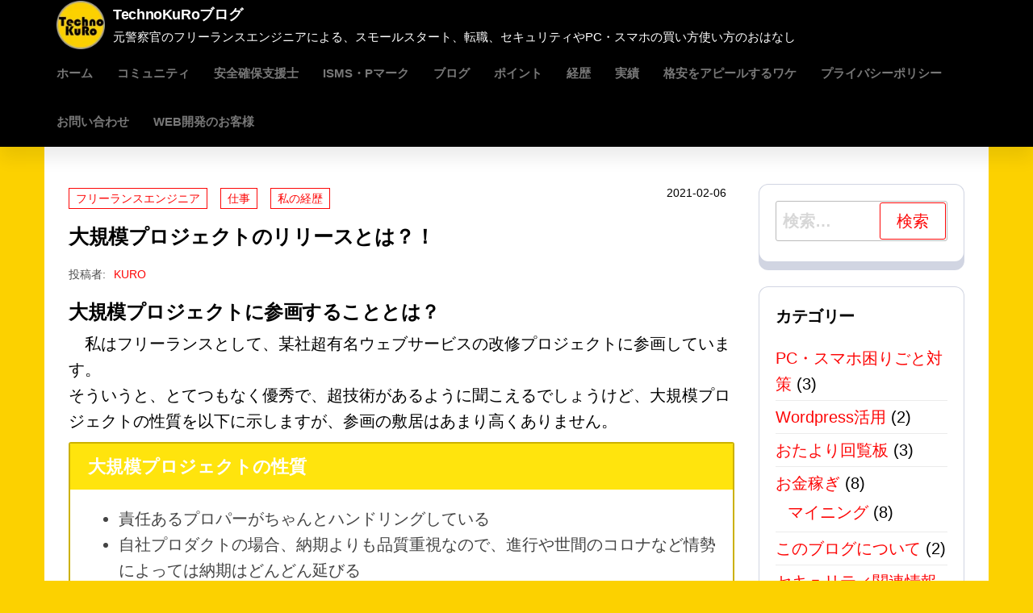

--- FILE ---
content_type: text/html; charset=UTF-8
request_url: https://blog.techno-kuro.com/post/233
body_size: 14049
content:
<!DOCTYPE html>
<html lang="ja">
<head>
<!-- wexal_pst_init.js does not exist -->
<!-- engagement_delay.js does not exist -->
<!-- proxy.php does not exists -->
<link rel="dns-prefetch" href="//pagead2.googlesyndication.com/">
<link rel="preconnect" href="//pagead2.googlesyndication.com/">
<link rel="dns-prefetch" href="//secure.gravatar.com/">
<link rel="dns-prefetch" href="//www.googletagmanager.com/">
<script data-ad-client="ca-pub-2548494041306616" async src="https://pagead2.googlesyndication.com/pagead/js/adsbygoogle.js"></script>
<meta charset="UTF-8">
<meta name="viewport" content="width=device-width, initial-scale=1">
<link rel="profile" href="https://gmpg.org/xfn/11">
<title>大規模プロジェクトのリリースとは？！ &#8211; TechnoKuRoブログ</title>
<meta name='robots' content='max-image-preview:large'/>
<style>img:is([sizes="auto" i], [sizes^="auto," i]) { contain-intrinsic-size: 3000px 1500px }</style>
<link rel='dns-prefetch' href='//www.googletagmanager.com'/>
<link rel='dns-prefetch' href='//pagead2.googlesyndication.com'/>
<link rel="alternate" type="application/rss+xml" title="TechnoKuRoブログ &raquo; 大規模プロジェクトのリリースとは？！ のコメントのフィード" href="https://blog.techno-kuro.com/post/233/feed"/>
<script type="text/javascript">
/* <![CDATA[ */
window._wpemojiSettings = {"baseUrl":"https:\/\/s.w.org\/images\/core\/emoji\/16.0.1\/72x72\/","ext":".png","svgUrl":"https:\/\/s.w.org\/images\/core\/emoji\/16.0.1\/svg\/","svgExt":".svg","source":{"concatemoji":"https:\/\/blog.techno-kuro.com\/wp-includes\/js\/wp-emoji-release.min.js?ver=e79f1eaf4a5556fde31eb1a1576910e8"}};
/*! This file is auto-generated */
!function(s,n){var o,i,e;function c(e){try{var t={supportTests:e,timestamp:(new Date).valueOf()};sessionStorage.setItem(o,JSON.stringify(t))}catch(e){}}function p(e,t,n){e.clearRect(0,0,e.canvas.width,e.canvas.height),e.fillText(t,0,0);var t=new Uint32Array(e.getImageData(0,0,e.canvas.width,e.canvas.height).data),a=(e.clearRect(0,0,e.canvas.width,e.canvas.height),e.fillText(n,0,0),new Uint32Array(e.getImageData(0,0,e.canvas.width,e.canvas.height).data));return t.every(function(e,t){return e===a[t]})}function u(e,t){e.clearRect(0,0,e.canvas.width,e.canvas.height),e.fillText(t,0,0);for(var n=e.getImageData(16,16,1,1),a=0;a<n.data.length;a++)if(0!==n.data[a])return!1;return!0}function f(e,t,n,a){switch(t){case"flag":return n(e,"\ud83c\udff3\ufe0f\u200d\u26a7\ufe0f","\ud83c\udff3\ufe0f\u200b\u26a7\ufe0f")?!1:!n(e,"\ud83c\udde8\ud83c\uddf6","\ud83c\udde8\u200b\ud83c\uddf6")&&!n(e,"\ud83c\udff4\udb40\udc67\udb40\udc62\udb40\udc65\udb40\udc6e\udb40\udc67\udb40\udc7f","\ud83c\udff4\u200b\udb40\udc67\u200b\udb40\udc62\u200b\udb40\udc65\u200b\udb40\udc6e\u200b\udb40\udc67\u200b\udb40\udc7f");case"emoji":return!a(e,"\ud83e\udedf")}return!1}function g(e,t,n,a){var r="undefined"!=typeof WorkerGlobalScope&&self instanceof WorkerGlobalScope?new OffscreenCanvas(300,150):s.createElement("canvas"),o=r.getContext("2d",{willReadFrequently:!0}),i=(o.textBaseline="top",o.font="600 32px Arial",{});return e.forEach(function(e){i[e]=t(o,e,n,a)}),i}function t(e){var t=s.createElement("script");t.src=e,t.defer=!0,s.head.appendChild(t)}"undefined"!=typeof Promise&&(o="wpEmojiSettingsSupports",i=["flag","emoji"],n.supports={everything:!0,everythingExceptFlag:!0},e=new Promise(function(e){s.addEventListener("DOMContentLoaded",e,{once:!0})}),new Promise(function(t){var n=function(){try{var e=JSON.parse(sessionStorage.getItem(o));if("object"==typeof e&&"number"==typeof e.timestamp&&(new Date).valueOf()<e.timestamp+604800&&"object"==typeof e.supportTests)return e.supportTests}catch(e){}return null}();if(!n){if("undefined"!=typeof Worker&&"undefined"!=typeof OffscreenCanvas&&"undefined"!=typeof URL&&URL.createObjectURL&&"undefined"!=typeof Blob)try{var e="postMessage("+g.toString()+"("+[JSON.stringify(i),f.toString(),p.toString(),u.toString()].join(",")+"));",a=new Blob([e],{type:"text/javascript"}),r=new Worker(URL.createObjectURL(a),{name:"wpTestEmojiSupports"});return void(r.onmessage=function(e){c(n=e.data),r.terminate(),t(n)})}catch(e){}c(n=g(i,f,p,u))}t(n)}).then(function(e){for(var t in e)n.supports[t]=e[t],n.supports.everything=n.supports.everything&&n.supports[t],"flag"!==t&&(n.supports.everythingExceptFlag=n.supports.everythingExceptFlag&&n.supports[t]);n.supports.everythingExceptFlag=n.supports.everythingExceptFlag&&!n.supports.flag,n.DOMReady=!1,n.readyCallback=function(){n.DOMReady=!0}}).then(function(){return e}).then(function(){var e;n.supports.everything||(n.readyCallback(),(e=n.source||{}).concatemoji?t(e.concatemoji):e.wpemoji&&e.twemoji&&(t(e.twemoji),t(e.wpemoji)))}))}((window,document),window._wpemojiSettings);
/* ]]> */
</script>
<link rel='stylesheet' id='wp-block-library-css' href='https://blog.techno-kuro.com/wp-includes/css/dist/block-library/style.min.css?ver=e79f1eaf4a5556fde31eb1a1576910e8' type='text/css' media='all'/>
<style id='classic-theme-styles-inline-css' type='text/css'>
/*! This file is auto-generated */
.wp-block-button__link{color:#fff;background-color:#32373c;border-radius:9999px;box-shadow:none;text-decoration:none;padding:calc(.667em + 2px) calc(1.333em + 2px);font-size:1.125em}.wp-block-file__button{background:#32373c;color:#fff;text-decoration:none}
</style>
<style id='gianism-login-style-inline-css' type='text/css'>


</style>
<link rel='stylesheet' id='ligature-symbols-css' href='https://blog.techno-kuro.com/wp-content/plugins/gianism/assets/css/lsf.css?ver=53e693af21e428b1c1a2e921b07b3a1b' type='text/css' media='screen'/>
<link rel='stylesheet' id='gianism-css' href='https://blog.techno-kuro.com/wp-content/plugins/gianism/assets/css/gianism-style.css?ver=c2a7210924b7ce94e6558624ef5207a6' type='text/css' media='screen'/>
<style id='global-styles-inline-css' type='text/css'>
:root{--wp--preset--aspect-ratio--square: 1;--wp--preset--aspect-ratio--4-3: 4/3;--wp--preset--aspect-ratio--3-4: 3/4;--wp--preset--aspect-ratio--3-2: 3/2;--wp--preset--aspect-ratio--2-3: 2/3;--wp--preset--aspect-ratio--16-9: 16/9;--wp--preset--aspect-ratio--9-16: 9/16;--wp--preset--color--black: #000000;--wp--preset--color--cyan-bluish-gray: #abb8c3;--wp--preset--color--white: #ffffff;--wp--preset--color--pale-pink: #f78da7;--wp--preset--color--vivid-red: #cf2e2e;--wp--preset--color--luminous-vivid-orange: #ff6900;--wp--preset--color--luminous-vivid-amber: #fcb900;--wp--preset--color--light-green-cyan: #7bdcb5;--wp--preset--color--vivid-green-cyan: #00d084;--wp--preset--color--pale-cyan-blue: #8ed1fc;--wp--preset--color--vivid-cyan-blue: #0693e3;--wp--preset--color--vivid-purple: #9b51e0;--wp--preset--gradient--vivid-cyan-blue-to-vivid-purple: linear-gradient(135deg,rgba(6,147,227,1) 0%,rgb(155,81,224) 100%);--wp--preset--gradient--light-green-cyan-to-vivid-green-cyan: linear-gradient(135deg,rgb(122,220,180) 0%,rgb(0,208,130) 100%);--wp--preset--gradient--luminous-vivid-amber-to-luminous-vivid-orange: linear-gradient(135deg,rgba(252,185,0,1) 0%,rgba(255,105,0,1) 100%);--wp--preset--gradient--luminous-vivid-orange-to-vivid-red: linear-gradient(135deg,rgba(255,105,0,1) 0%,rgb(207,46,46) 100%);--wp--preset--gradient--very-light-gray-to-cyan-bluish-gray: linear-gradient(135deg,rgb(238,238,238) 0%,rgb(169,184,195) 100%);--wp--preset--gradient--cool-to-warm-spectrum: linear-gradient(135deg,rgb(74,234,220) 0%,rgb(151,120,209) 20%,rgb(207,42,186) 40%,rgb(238,44,130) 60%,rgb(251,105,98) 80%,rgb(254,248,76) 100%);--wp--preset--gradient--blush-light-purple: linear-gradient(135deg,rgb(255,206,236) 0%,rgb(152,150,240) 100%);--wp--preset--gradient--blush-bordeaux: linear-gradient(135deg,rgb(254,205,165) 0%,rgb(254,45,45) 50%,rgb(107,0,62) 100%);--wp--preset--gradient--luminous-dusk: linear-gradient(135deg,rgb(255,203,112) 0%,rgb(199,81,192) 50%,rgb(65,88,208) 100%);--wp--preset--gradient--pale-ocean: linear-gradient(135deg,rgb(255,245,203) 0%,rgb(182,227,212) 50%,rgb(51,167,181) 100%);--wp--preset--gradient--electric-grass: linear-gradient(135deg,rgb(202,248,128) 0%,rgb(113,206,126) 100%);--wp--preset--gradient--midnight: linear-gradient(135deg,rgb(2,3,129) 0%,rgb(40,116,252) 100%);--wp--preset--font-size--small: 13px;--wp--preset--font-size--medium: 20px;--wp--preset--font-size--large: 36px;--wp--preset--font-size--x-large: 42px;--wp--preset--spacing--20: 0.44rem;--wp--preset--spacing--30: 0.67rem;--wp--preset--spacing--40: 1rem;--wp--preset--spacing--50: 1.5rem;--wp--preset--spacing--60: 2.25rem;--wp--preset--spacing--70: 3.38rem;--wp--preset--spacing--80: 5.06rem;--wp--preset--shadow--natural: 6px 6px 9px rgba(0, 0, 0, 0.2);--wp--preset--shadow--deep: 12px 12px 50px rgba(0, 0, 0, 0.4);--wp--preset--shadow--sharp: 6px 6px 0px rgba(0, 0, 0, 0.2);--wp--preset--shadow--outlined: 6px 6px 0px -3px rgba(255, 255, 255, 1), 6px 6px rgba(0, 0, 0, 1);--wp--preset--shadow--crisp: 6px 6px 0px rgba(0, 0, 0, 1);}:where(.is-layout-flex){gap: 0.5em;}:where(.is-layout-grid){gap: 0.5em;}body .is-layout-flex{display: flex;}.is-layout-flex{flex-wrap: wrap;align-items: center;}.is-layout-flex > :is(*, div){margin: 0;}body .is-layout-grid{display: grid;}.is-layout-grid > :is(*, div){margin: 0;}:where(.wp-block-columns.is-layout-flex){gap: 2em;}:where(.wp-block-columns.is-layout-grid){gap: 2em;}:where(.wp-block-post-template.is-layout-flex){gap: 1.25em;}:where(.wp-block-post-template.is-layout-grid){gap: 1.25em;}.has-black-color{color: var(--wp--preset--color--black) !important;}.has-cyan-bluish-gray-color{color: var(--wp--preset--color--cyan-bluish-gray) !important;}.has-white-color{color: var(--wp--preset--color--white) !important;}.has-pale-pink-color{color: var(--wp--preset--color--pale-pink) !important;}.has-vivid-red-color{color: var(--wp--preset--color--vivid-red) !important;}.has-luminous-vivid-orange-color{color: var(--wp--preset--color--luminous-vivid-orange) !important;}.has-luminous-vivid-amber-color{color: var(--wp--preset--color--luminous-vivid-amber) !important;}.has-light-green-cyan-color{color: var(--wp--preset--color--light-green-cyan) !important;}.has-vivid-green-cyan-color{color: var(--wp--preset--color--vivid-green-cyan) !important;}.has-pale-cyan-blue-color{color: var(--wp--preset--color--pale-cyan-blue) !important;}.has-vivid-cyan-blue-color{color: var(--wp--preset--color--vivid-cyan-blue) !important;}.has-vivid-purple-color{color: var(--wp--preset--color--vivid-purple) !important;}.has-black-background-color{background-color: var(--wp--preset--color--black) !important;}.has-cyan-bluish-gray-background-color{background-color: var(--wp--preset--color--cyan-bluish-gray) !important;}.has-white-background-color{background-color: var(--wp--preset--color--white) !important;}.has-pale-pink-background-color{background-color: var(--wp--preset--color--pale-pink) !important;}.has-vivid-red-background-color{background-color: var(--wp--preset--color--vivid-red) !important;}.has-luminous-vivid-orange-background-color{background-color: var(--wp--preset--color--luminous-vivid-orange) !important;}.has-luminous-vivid-amber-background-color{background-color: var(--wp--preset--color--luminous-vivid-amber) !important;}.has-light-green-cyan-background-color{background-color: var(--wp--preset--color--light-green-cyan) !important;}.has-vivid-green-cyan-background-color{background-color: var(--wp--preset--color--vivid-green-cyan) !important;}.has-pale-cyan-blue-background-color{background-color: var(--wp--preset--color--pale-cyan-blue) !important;}.has-vivid-cyan-blue-background-color{background-color: var(--wp--preset--color--vivid-cyan-blue) !important;}.has-vivid-purple-background-color{background-color: var(--wp--preset--color--vivid-purple) !important;}.has-black-border-color{border-color: var(--wp--preset--color--black) !important;}.has-cyan-bluish-gray-border-color{border-color: var(--wp--preset--color--cyan-bluish-gray) !important;}.has-white-border-color{border-color: var(--wp--preset--color--white) !important;}.has-pale-pink-border-color{border-color: var(--wp--preset--color--pale-pink) !important;}.has-vivid-red-border-color{border-color: var(--wp--preset--color--vivid-red) !important;}.has-luminous-vivid-orange-border-color{border-color: var(--wp--preset--color--luminous-vivid-orange) !important;}.has-luminous-vivid-amber-border-color{border-color: var(--wp--preset--color--luminous-vivid-amber) !important;}.has-light-green-cyan-border-color{border-color: var(--wp--preset--color--light-green-cyan) !important;}.has-vivid-green-cyan-border-color{border-color: var(--wp--preset--color--vivid-green-cyan) !important;}.has-pale-cyan-blue-border-color{border-color: var(--wp--preset--color--pale-cyan-blue) !important;}.has-vivid-cyan-blue-border-color{border-color: var(--wp--preset--color--vivid-cyan-blue) !important;}.has-vivid-purple-border-color{border-color: var(--wp--preset--color--vivid-purple) !important;}.has-vivid-cyan-blue-to-vivid-purple-gradient-background{background: var(--wp--preset--gradient--vivid-cyan-blue-to-vivid-purple) !important;}.has-light-green-cyan-to-vivid-green-cyan-gradient-background{background: var(--wp--preset--gradient--light-green-cyan-to-vivid-green-cyan) !important;}.has-luminous-vivid-amber-to-luminous-vivid-orange-gradient-background{background: var(--wp--preset--gradient--luminous-vivid-amber-to-luminous-vivid-orange) !important;}.has-luminous-vivid-orange-to-vivid-red-gradient-background{background: var(--wp--preset--gradient--luminous-vivid-orange-to-vivid-red) !important;}.has-very-light-gray-to-cyan-bluish-gray-gradient-background{background: var(--wp--preset--gradient--very-light-gray-to-cyan-bluish-gray) !important;}.has-cool-to-warm-spectrum-gradient-background{background: var(--wp--preset--gradient--cool-to-warm-spectrum) !important;}.has-blush-light-purple-gradient-background{background: var(--wp--preset--gradient--blush-light-purple) !important;}.has-blush-bordeaux-gradient-background{background: var(--wp--preset--gradient--blush-bordeaux) !important;}.has-luminous-dusk-gradient-background{background: var(--wp--preset--gradient--luminous-dusk) !important;}.has-pale-ocean-gradient-background{background: var(--wp--preset--gradient--pale-ocean) !important;}.has-electric-grass-gradient-background{background: var(--wp--preset--gradient--electric-grass) !important;}.has-midnight-gradient-background{background: var(--wp--preset--gradient--midnight) !important;}.has-small-font-size{font-size: var(--wp--preset--font-size--small) !important;}.has-medium-font-size{font-size: var(--wp--preset--font-size--medium) !important;}.has-large-font-size{font-size: var(--wp--preset--font-size--large) !important;}.has-x-large-font-size{font-size: var(--wp--preset--font-size--x-large) !important;}
:where(.wp-block-post-template.is-layout-flex){gap: 1.25em;}:where(.wp-block-post-template.is-layout-grid){gap: 1.25em;}
:where(.wp-block-columns.is-layout-flex){gap: 2em;}:where(.wp-block-columns.is-layout-grid){gap: 2em;}
:root :where(.wp-block-pullquote){font-size: 1.5em;line-height: 1.6;}
</style>
<link rel='stylesheet' id='toc-screen-css' href='https://blog.techno-kuro.com/wp-content/plugins/table-of-contents-plus/screen.min.css?ver=2411.1' type='text/css' media='all'/>
<link rel='stylesheet' id='cmplz-general-css' href='https://blog.techno-kuro.com/wp-content/plugins/complianz-gdpr/assets/css/cookieblocker.min.css?ver=1748282174' type='text/css' media='all'/>
<link rel='stylesheet' id='bootstrap-css' href='https://blog.techno-kuro.com/wp-content/themes/popularis/assets/css/bootstrap.css?ver=3.3.7' type='text/css' media='all'/>
<link rel='stylesheet' id='popularis-stylesheet-css' href='https://blog.techno-kuro.com/wp-content/themes/popularis/style.css?ver=e79f1eaf4a5556fde31eb1a1576910e8' type='text/css' media='all'/>
<link rel='stylesheet' id='popularis-press-css' href='https://blog.techno-kuro.com/wp-content/themes/popularis-press/style.css?ver=1.0.3' type='text/css' media='all'/>
<link rel='stylesheet' id='mmenu-light-css' href='https://blog.techno-kuro.com/wp-content/themes/popularis/assets/css/mmenu-light.css?ver=1.1' type='text/css' media='all'/>
<link rel='stylesheet' id='font-awesome-css' href='https://blog.techno-kuro.com/wp-content/themes/popularis/assets/css/font-awesome.min.css?ver=4.7.0' type='text/css' media='all'/>
<link rel='stylesheet' id='fancybox-css' href='https://blog.techno-kuro.com/wp-content/plugins/easy-fancybox/fancybox/1.5.4/jquery.fancybox.min.css?ver=e79f1eaf4a5556fde31eb1a1576910e8' type='text/css' media='screen'/>
<script type="text/javascript" src="https://blog.techno-kuro.com/wp-includes/js/jquery/jquery.min.js?ver=3.7.1" id="jquery-core-js"></script>
<script type="text/javascript" src="https://blog.techno-kuro.com/wp-includes/js/jquery/jquery-migrate.min.js?ver=3.4.1" id="jquery-migrate-js"></script>
<!-- Site Kit によって追加された Google タグ（gtag.js）スニペット -->
<!-- Google アナリティクス スニペット (Site Kit が追加) -->
<script type="text/javascript" src="https://www.googletagmanager.com/gtag/js?id=GT-WRFMSLJ" id="google_gtagjs-js" async></script>
<script type="text/javascript" id="google_gtagjs-js-after">
/* <![CDATA[ */
window.dataLayer = window.dataLayer || [];function gtag(){dataLayer.push(arguments);}
gtag("set","linker",{"domains":["blog.techno-kuro.com"]});
gtag("js", new Date());
gtag("set", "developer_id.dZTNiMT", true);
gtag("config", "GT-WRFMSLJ");
/* ]]> */
</script>
<link rel="alternate" title="JSON" type="application/json" href="https://blog.techno-kuro.com/wp-json/wp/v2/posts/233"/>
<link rel="canonical" href="https://blog.techno-kuro.com/post/233"/>
<meta name="cdp-version" content="1.5.0"/><meta name="generator" content="Site Kit by Google 1.170.0"/><link rel="pingback" href="https://blog.techno-kuro.com/xmlrpc.php">
<!-- Site Kit が追加した Google AdSense メタタグ -->
<meta name="google-adsense-platform-account" content="ca-host-pub-2644536267352236">
<meta name="google-adsense-platform-domain" content="sitekit.withgoogle.com">
<!-- Site Kit が追加した End Google AdSense メタタグ -->
<style type="text/css">.recentcomments a{display:inline !important;padding:0 !important;margin:0 !important;}</style><style type="text/css" id="custom-background-css">
body.custom-background { background-color: #fcd100; }
</style>
<!-- Google AdSense スニペット (Site Kit が追加) -->
<script type="text/javascript" async="async" src="https://pagead2.googlesyndication.com/pagead/js/adsbygoogle.js?client=ca-pub-2548494041306616&amp;host=ca-host-pub-2644536267352236" crossorigin="anonymous"></script>
<!-- (ここまで) Google AdSense スニペット (Site Kit が追加) -->
<link rel="icon" href="https://blog.techno-kuro.com/wp-content/uploads/2020/11/KuRoLogoCircle2-150x150.png" sizes="32x32"/>
<link rel="icon" href="https://blog.techno-kuro.com/wp-content/uploads/2020/11/KuRoLogoCircle2-e1605832123528.png" sizes="192x192"/>
<link rel="apple-touch-icon" href="https://blog.techno-kuro.com/wp-content/uploads/2020/11/KuRoLogoCircle2-e1605832123528.png"/>
<meta name="msapplication-TileImage" content="https://blog.techno-kuro.com/wp-content/uploads/2020/11/KuRoLogoCircle2-e1605832123528.png"/>
<style type="text/css" id="wp-custom-css">
			

.widget {
	background-color:white;
}

.post-item{
	background-color: white;
}

nav#site-navigation  {
	background-color: black;
}

.site-branding-text{
	color: white;
}

.site-branding-text .site-title a{
	color: white;
}

.widget_calendar {
	font-size: 17px;
	text-align: center;
}

body {
	color: black;
}

.wp-post-image {
	object-fit: contain;
	height:180px
}

h2 {
	background-color: yellow;
	border-bottom-color: blue;
	border-bottom-width: 4px;
	border-bottom-style: solid;
}

blockquote {
    position: relative;
    padding: 15px 10px 5px;
    box-sizing: border-box;
    font-style: italic;
    background: #FFFFCC;
}

blockquote:before{
    display: inline-block;
    position: absolute;
    top: -8px;
    left: 9px;
    width: 40px;
    height: 30px;
    text-align: center;
    content: "\f10d";
    font-family: FontAwesome;
    color: #FFF;
    font-size: 18px;
    line-height: 30px;
    background: #6fcdd9;
    font-weight: 900;
}

blockquote:after{
    position: absolute;
    content: '';
    top: -8px;
    left: 49px;
    border: none;
    border-bottom: solid 8px #6cacb5;
    border-right: solid 9px transparent;
}

blockquote p {
    position: relative;
    padding: 0;
    margin: 10px 0;
    z-index: 3;
    line-height: 1.7;
}

blockquote cite {
    display: block;
    text-align: right;
    color: #888888;
    font-size: 0.9em;
}		</style>
</head>
<body data-rsssl=1 id="blog" class="wp-singular post-template-default single single-post postid-233 single-format-standard custom-background wp-custom-logo wp-theme-popularis wp-child-theme-popularis-press">
<a class="skip-link screen-reader-text" href="#site-content">コンテンツへスキップ</a> <div class="page-wrap">
<div class="main-menu">
<nav id="site-navigation" class="navbar navbar-default">
<div class="container">
<div class="navbar-header">
<div class="site-heading navbar-brand">
<div class="site-branding-logo">
<a href="https://blog.techno-kuro.com/" class="custom-logo-link" rel="home"><img width="75" height="75" src="https://blog.techno-kuro.com/wp-content/uploads/2020/11/KuRoLogoCircle2-e1605832123528.png" class="custom-logo" alt="TechnoKuRoブログ" decoding="async"/></a> </div>
<div class="site-branding-text">
<p class="site-title"><a href="https://blog.techno-kuro.com/" rel="home">TechnoKuRoブログ</a></p>
<p class="site-description">元警察官のフリーランスエンジニアによる、スモールスタート、転職、セキュリティやPC・スマホの買い方使い方のおはなし</p>
</div><!-- .site-branding-text -->
</div>
<a href="#my-menu" id="main-menu-panel" class="open-panel visible-xs" data-panel="main-menu-panel">
<i class="fa fa-bars" aria-hidden="true"></i>
</a>
</div>
<nav id="my-menu" class="menu-container"><ul id="menu-%e3%83%a1%e3%83%8b%e3%83%a5%e3%83%bc" class="nav navbar-nav navbar-right"><li itemscope="itemscope" itemtype="https://www.schema.org/SiteNavigationElement" id="menu-item-165" class="menu-item menu-item-type-custom menu-item-object-custom menu-item-165 nav-item"><a title="ホーム" href="https://techno-kuro.com/" class="nav-link">ホーム</a></li>
<li itemscope="itemscope" itemtype="https://www.schema.org/SiteNavigationElement" id="menu-item-1467" class="menu-item menu-item-type-custom menu-item-object-custom menu-item-1467 nav-item"><a title="コミュニティ" href="https://techno-kuro.com/line_op_fe.html" class="nav-link">コミュニティ</a></li>
<li itemscope="itemscope" itemtype="https://www.schema.org/SiteNavigationElement" id="menu-item-1468" class="menu-item menu-item-type-custom menu-item-object-custom menu-item-1468 nav-item"><a title="安全確保支援士" href="https://techno-kuro.com/riss.html" class="nav-link">安全確保支援士</a></li>
<li itemscope="itemscope" itemtype="https://www.schema.org/SiteNavigationElement" id="menu-item-1469" class="menu-item menu-item-type-custom menu-item-object-custom menu-item-1469 nav-item"><a title="ISMS・Pマーク" href="https://techno-kuro.com/ismspms.html" class="nav-link">ISMS・Pマーク</a></li>
<li itemscope="itemscope" itemtype="https://www.schema.org/SiteNavigationElement" id="menu-item-164" class="menu-item menu-item-type-custom menu-item-object-custom menu-item-home menu-item-164 nav-item"><a title="ブログ" href="https://blog.techno-kuro.com" class="nav-link">ブログ</a></li>
<li itemscope="itemscope" itemtype="https://www.schema.org/SiteNavigationElement" id="menu-item-166" class="menu-item menu-item-type-custom menu-item-object-custom menu-item-166 nav-item"><a title="ポイント" href="https://techno-kuro.com/point.html" class="nav-link">ポイント</a></li>
<li itemscope="itemscope" itemtype="https://www.schema.org/SiteNavigationElement" id="menu-item-167" class="menu-item menu-item-type-custom menu-item-object-custom menu-item-167 nav-item"><a title="経歴" href="https://techno-kuro.com/career.html" class="nav-link">経歴</a></li>
<li itemscope="itemscope" itemtype="https://www.schema.org/SiteNavigationElement" id="menu-item-168" class="menu-item menu-item-type-custom menu-item-object-custom menu-item-168 nav-item"><a title="実績" href="https://techno-kuro.com/achievement.html" class="nav-link">実績</a></li>
<li itemscope="itemscope" itemtype="https://www.schema.org/SiteNavigationElement" id="menu-item-169" class="menu-item menu-item-type-custom menu-item-object-custom menu-item-169 nav-item"><a title="格安をアピールするワケ" href="https://techno-kuro.com/reason.html" class="nav-link">格安をアピールするワケ</a></li>
<li itemscope="itemscope" itemtype="https://www.schema.org/SiteNavigationElement" id="menu-item-61" class="menu-item menu-item-type-post_type menu-item-object-page menu-item-privacy-policy menu-item-61 nav-item"><a title="プライバシーポリシー" href="https://blog.techno-kuro.com/privacy-policy" class="nav-link">プライバシーポリシー</a></li>
<li itemscope="itemscope" itemtype="https://www.schema.org/SiteNavigationElement" id="menu-item-211" class="menu-item menu-item-type-post_type menu-item-object-page menu-item-211 nav-item"><a title="お問い合わせ" href="https://blog.techno-kuro.com/contactform" class="nav-link">お問い合わせ</a></li>
<li itemscope="itemscope" itemtype="https://www.schema.org/SiteNavigationElement" id="menu-item-511" class="menu-item menu-item-type-post_type menu-item-object-page menu-item-511 nav-item"><a title="WEB開発のお客様" href="https://blog.techno-kuro.com/web%e9%96%8b%e7%99%ba%e3%81%ae%e3%81%8a%e5%ae%a2%e6%a7%98" class="nav-link">WEB開発のお客様</a></li>
</ul></nav> </div>
</nav>
</div>
<div id="site-content" class="container main-container" role="main">
<div class="page-area">
<!-- start content container -->
<div class="row">
<div class="news-thumb col-md-12">
</div>
<article class="col-md-9">
<div class="post-233 post type-post status-publish format-standard hentry category-11 category-10 category-7">
<div class="single-head">
<div class="cats-tags"><div class="cat-links"><a href="https://blog.techno-kuro.com/post/category/%e4%bb%95%e4%ba%8b/%e3%83%95%e3%83%aa%e3%83%bc%e3%83%a9%e3%83%b3%e3%82%b9%e3%82%a8%e3%83%b3%e3%82%b8%e3%83%8b%e3%82%a2">フリーランスエンジニア</a> <a href="https://blog.techno-kuro.com/post/category/%e4%bb%95%e4%ba%8b">仕事</a> <a href="https://blog.techno-kuro.com/post/category/%e7%a7%81%e3%81%ae%e7%b5%8c%e6%ad%b4">私の経歴</a></div></div> <span class="posted-date">
2021-02-06 </span>
<h1 class="single-title">大規模プロジェクトのリリースとは？！</h1> <span class="author-meta">
<span class="author-meta-by">投稿者:</span>
<a href="https://blog.techno-kuro.com/post/author/kuro">
KuRo </a>
</span>
</div>
<div class="single-content">
<div class="single-entry-summary">
<h1>大規模プロジェクトに参画することとは？</h1>
<p>　私はフリーランスとして、某社超有名ウェブサービスの改修プロジェクトに参画しています。<br/>
そういうと、とてつもなく優秀で、超技術があるように聞こえるでしょうけど、大規模プロジェクトの性質を以下に示しますが、参画の敷居はあまり高くありません。<br/>
<div class="su-box su-box-style-default" id="" style="border-color:#ccb100;border-radius:3px;"><div class="su-box-title" style="background-color:#ffe40d;color:#FFFFFF;border-top-left-radius:1px;border-top-right-radius:1px">大規模プロジェクトの性質</div><div class="su-box-content su-u-clearfix su-u-trim" style="border-bottom-left-radius:1px;border-bottom-right-radius:1px">
<ul>
<li>責任あるプロパーがちゃんとハンドリングしている</li>
<li>自社プロダクトの場合、納期よりも品質重視なので、進行や世間のコロナなど情勢によっては納期はどんどん延びる</li>
<li>経験の高低に関わらず人がどんどん入って、どんどん出ていく</li>
</ul>
</div></div>
<p>これは設計～テスト工の性質です。<br/>
だから、ほぼ新卒で経験がない人もプロジェクトに参画してきます。</p>
<p>ただし、C/O（カットオーバー：リリース）の時期になると、求められる人材が変わってきます。<br/>
<div class="su-box su-box-style-default" id="" style="border-color:#ccb100;border-radius:3px;"><div class="su-box-title" style="background-color:#ffe40d;color:#FFFFFF;border-top-left-radius:1px;border-top-right-radius:1px">大規模プロジェクトC/Oでの人材アサイン</div><div class="su-box-content su-u-clearfix su-u-trim" style="border-bottom-left-radius:1px;border-bottom-right-radius:1px">
<ul>
<li>本プロジェクトに参画してからある程度の期間経過している</li>
<li>プロジェクト外の関連する人とも、調整可能なパイプがある</li>
<li>調整できるコミュニケーション力がある</li>
<li>リスク想定できて、無から問題点を捻出できる</li>
</ul>
</div></div>
<p>いま、まさに私はこんな状況に身を投じていて、家に帰れない状況です。</p>
<p>C/Oの際に発生した問題点は「インシデント」、いわゆるノウハウとして管理される情報です。<br/>
これに携わり、解決に従事すると、そのプロジェクトとして、有識者にカウントされるようになります。</p>
<p>たとえ、プロジェクトから一度離れたとしても、もう一度そのプロジェクトに参画するチャンスをいただけるわけです。</p>
<h1>大規模プロジェクト参画のデメリット</h1>
<p>大規模プロジェクトの参画デメリットは以下です。<br/>
<div class="su-box su-box-style-default" id="" style="border-color:#ccb100;border-radius:3px;"><div class="su-box-title" style="background-color:#ffe40d;color:#FFFFFF;border-top-left-radius:1px;border-top-right-radius:1px">大規模プロジェクト参画デメリット</div><div class="su-box-content su-u-clearfix su-u-trim" style="border-bottom-left-radius:1px;border-bottom-right-radius:1px">
<ul>
<li>全容把握はリーダー陣がしているので、ワーカーは情報不足になりがち</li>
<li>なぜこんなことをさせられているか、常に疑問を感じる</li>
<li>スキルアンマッチと判断されれば、速攻離任！</li>
</ul>
</div></div>
<p>スキルアンマッチと判断される前には必ず「人付き合い上の問題」があります。<br/>
逆説的に言えば、「人付き合いが下手でも、仕事上頼られる人材ならば、フォローされる」ことでもあります。</p>
<h1>大規模プロジェクト、リリース時に参画していることの大きなメリット</h1>
<p>大規模プロジェクトほど、各部品の「結合度」は高くなります。<br/>
いままで開発された部品は、高額なコストをかけて作られたものですから、スクラッチ・ビルドを安易に採用できません。</p>
<p>結果、その部品の歴史を理解、説明できる人材は、長期に頼られる人材になります。<br/>
それが良いこととは私は思いませんが、それを利用することは、フリーランスとしてはありなんだと思います。</p>
<p>カットオーバーの際には、たくさんの問題が発生します。<br/>
各部品の歴史やいきさつを理解している人材は、離任させにくい性質があります。</p>
<p>フリーランスとして生きていくために、自分の価値をいかに出していくかはとても重要です。</p>
<p>いかなる状況も、自分の価値をだすための糧にすることは、個人事業主としては大切なスキルですよ！</p>
</div>
<div class="cats-tags"></div> </div>
<nav class="navigation post-navigation" aria-label="投稿">
<h2 class="screen-reader-text">投稿ナビゲーション</h2>
<div class="nav-links"><div class="nav-previous"><a href="https://blog.techno-kuro.com/post/228" rel="prev"><span class="screen-reader-text">過去の投稿</span><span aria-hidden="true" class="nav-subtitle">前</span> <span class="nav-title"><span class="nav-title-icon-wrapper"><i class="fa fa-angle-double-left" aria-hidden="true"></i></span>sudoに脆弱性っ！？</span></a></div><div class="nav-next"><a href="https://blog.techno-kuro.com/post/247" rel="next"><span class="screen-reader-text">次の投稿</span><span aria-hidden="true" class="nav-subtitle">次</span> <span class="nav-title">マイベストプロに掲載いたしました<span class="nav-title-icon-wrapper"><i class="fa fa-angle-double-right" aria-hidden="true"></i></span></span></a></div></div>
</nav> <div class="single-footer row">
<div class="col-md-4">
<div class="postauthor-container">
<div class="postauthor-title">
<div class="about-author-avatar">
<img alt='' src='https://secure.gravatar.com/avatar/e5c4fdf8a13d0c5b8e4f89b6b9695a728c51dfe0a1ce59afdcd458051d719ac8?s=48&#038;d=mm&#038;r=g' srcset='https://secure.gravatar.com/avatar/e5c4fdf8a13d0c5b8e4f89b6b9695a728c51dfe0a1ce59afdcd458051d719ac8?s=96&#038;d=mm&#038;r=g 2x' class='avatar avatar-48 photo' height='48' width='48' decoding='async'/> </div>
<h4 class="about">
投稿者について </h4>
<div class="author-link">
<span class="fn">
<a href="https://blog.techno-kuro.com/post/author/kuro" title="KuRo の投稿" rel="author">KuRo</a> </span>
</div>
</div>
<div class="postauthor-content">
<p>
元警察官の安全確保支援士資格保有、フリーランスエンジニアです。
WEB系バックエンドを主軸にアプリ開発、インフラ構築なども手掛けています。
いずれはすべてのスキルを底上げしてフルスタックエンジニアと胸を張って言えるようになりたいです。
■<a href="https://www.facebook.com/takahiro.kuroiwa.125" rel="noopener">facebook</a> では、警察官時代の先輩、イケメンコメンテーター「佐々木成三」さんとタッグを組んで、テレビやラジオ、イベントなどに参加させていただいている様子などをご紹介しています。
■毎月1回、調布FMのラジオ番組「<a href="https://music-bunker.com/profile/kuroiwa.html" rel="noopener">Middle Age Cafe</a>」にパーソナリティとして参加しています。アプリで聞いてね。
■自前のブログ「<a href="https://blog.techno-kuro.com/" rel="noopener">TechnoKuRoプログ</a>」で、プログラミング技術、サーバ技術や、仮想通貨のマイニングなど、PC関連の話題を取り上げて不定期更新しています。
■LINEオープンチャット「<a href="http://オープンチャット「フリーランスエンジニア」 https://line.me/ti/g2/o6euKHYTmnem9NjUVXrBtA?utm_source=invitation&amp;utm_medium=link_copy&amp;utm_campaign=default" rel="noopener">フリーランスエンジニア</a>」を運営しています。ここでは100名を超えるフリーランスやフリーランスを目指す人たちが、皆さんの質問への解答はもちろん、くだらない雑談まで、ゆる～く会話しています。ぜひ参加してみてくださいね。 </p>
</div>
</div>
</div>
<div class="col-md-8">
<div id="comments" class="comments-template">
<div id="respond" class="comment-respond">
<h3 id="reply-title" class="comment-reply-title">コメントを残す <small><a rel="nofollow" id="cancel-comment-reply-link" href="/post/233#respond" style="display:none;">コメントをキャンセル</a></small></h3><form action="https://blog.techno-kuro.com/wp-comments-post.php" method="post" id="commentform" class="comment-form"><p class="comment-notes"><span id="email-notes">メールアドレスが公開されることはありません。</span> <span class="required-field-message"><span class="required">※</span> が付いている欄は必須項目です</span></p><p class="comment-form-comment"><label for="comment">コメント <span class="required">※</span></label> <textarea id="comment" name="comment" cols="45" rows="8" maxlength="65525" required="required"></textarea></p><p class="comment-form-author"><label for="author">名前 <span class="required">※</span></label> <input id="author" name="author" type="text" value="" size="30" maxlength="245" autocomplete="name" required="required"/></p>
<p class="comment-form-email"><label for="email">メール <span class="required">※</span></label> <input id="email" name="email" type="text" value="" size="30" maxlength="100" aria-describedby="email-notes" autocomplete="email" required="required"/></p>
<p class="comment-form-url"><label for="url">サイト</label> <input id="url" name="url" type="text" value="" size="30" maxlength="200" autocomplete="url"/></p>
<p class="comment-form-cookies-consent"><input id="wp-comment-cookies-consent" name="wp-comment-cookies-consent" type="checkbox" value="yes"/> <label for="wp-comment-cookies-consent">次回のコメントで使用するためブラウザーに自分の名前、メールアドレス、サイトを保存する。</label></p>
<p class="form-submit"><input name="submit" type="submit" id="submit" class="submit" value="コメントを送信"/> <input type='hidden' name='comment_post_ID' value='233' id='comment_post_ID'/>
<input type='hidden' name='comment_parent' id='comment_parent' value='0'/>
</p><p style="display: none;"><input type="hidden" id="akismet_comment_nonce" name="akismet_comment_nonce" value="4a19d892d8"/></p><p style="display: none !important;" class="akismet-fields-container" data-prefix="ak_"><label>&#916;<textarea name="ak_hp_textarea" cols="45" rows="8" maxlength="100"></textarea></label><input type="hidden" id="ak_js_1" name="ak_js" value="158"/><script>document.getElementById( "ak_js_1" ).setAttribute( "value", ( new Date() ).getTime() );</script></p></form>	</div><!-- #respond -->
</div>
</div>
</div>
</div>
</article>
<aside id="sidebar" class="col-md-3">
<div id="search-2" class="widget widget_search"><form role="search" method="get" class="search-form" action="https://blog.techno-kuro.com/">
<label>
<span class="screen-reader-text">検索:</span>
<input type="search" class="search-field" placeholder="検索&hellip;" value="" name="s"/>
</label>
<input type="submit" class="search-submit" value="検索"/>
</form></div><div id="categories-2" class="widget widget_categories"><div class="widget-title"><h3>カテゴリー</h3></div>
<ul>
<li class="cat-item cat-item-21"><a href="https://blog.techno-kuro.com/post/category/pc%e3%83%bb%e3%82%b9%e3%83%9e%e3%83%9b%e5%9b%b0%e3%82%8a%e3%81%94%e3%81%a8%e5%af%be%e7%ad%96">PC・スマホ困りごと対策</a> (3)
</li>
<li class="cat-item cat-item-28"><a href="https://blog.techno-kuro.com/post/category/wordpress%e6%b4%bb%e7%94%a8">Wordpress活用</a> (2)
</li>
<li class="cat-item cat-item-31"><a href="https://blog.techno-kuro.com/post/category/%e3%81%8a%e3%81%9f%e3%82%88%e3%82%8a%e5%9b%9e%e8%a6%a7%e6%9d%bf">おたより回覧板</a> (3)
</li>
<li class="cat-item cat-item-14"><a href="https://blog.techno-kuro.com/post/category/%e3%81%8a%e9%87%91%e7%a8%bc%e3%81%8e">お金稼ぎ</a> (8)
<ul class='children'>
<li class="cat-item cat-item-15"><a href="https://blog.techno-kuro.com/post/category/%e3%81%8a%e9%87%91%e7%a8%bc%e3%81%8e/%e3%83%9e%e3%82%a4%e3%83%8b%e3%83%b3%e3%82%b0">マイニング</a> (8)
</li>
</ul>
</li>
<li class="cat-item cat-item-9"><a href="https://blog.techno-kuro.com/post/category/%e3%81%93%e3%81%ae%e3%83%96%e3%83%ad%e3%82%b0%e3%81%ab%e3%81%a4%e3%81%84%e3%81%a6">このブログについて</a> (2)
</li>
<li class="cat-item cat-item-18"><a href="https://blog.techno-kuro.com/post/category/%e3%82%bb%e3%82%ad%e3%83%a5%e3%83%aa%e3%83%86%e3%82%a3%e9%96%a2%e9%80%a3%e6%83%85%e5%a0%b1">セキュリティ関連情報</a> (7)
</li>
<li class="cat-item cat-item-12"><a href="https://blog.techno-kuro.com/post/category/%e3%83%97%e3%83%a9%e3%82%a4%e3%83%99%e3%83%bc%e3%83%88">プライベート</a> (7)
<ul class='children'>
<li class="cat-item cat-item-20"><a href="https://blog.techno-kuro.com/post/category/%e3%83%97%e3%83%a9%e3%82%a4%e3%83%99%e3%83%bc%e3%83%88/dtm-%e3%83%97%e3%83%a9%e3%82%a4%e3%83%99%e3%83%bc%e3%83%88">DTM</a> (1)
</li>
<li class="cat-item cat-item-16"><a href="https://blog.techno-kuro.com/post/category/%e3%83%97%e3%83%a9%e3%82%a4%e3%83%99%e3%83%bc%e3%83%88/pc">PC選び</a> (3)
</li>
<li class="cat-item cat-item-17"><a href="https://blog.techno-kuro.com/post/category/%e3%83%97%e3%83%a9%e3%82%a4%e3%83%99%e3%83%bc%e3%83%88/%e3%82%bf%e3%82%a4%e3%83%94%e3%83%b3%e3%82%b0">タイピング</a> (2)
</li>
</ul>
</li>
<li class="cat-item cat-item-22"><a href="https://blog.techno-kuro.com/post/category/%e3%83%a1%e3%83%87%e3%82%a3%e3%82%a2%e6%8e%b2%e8%bc%89">メディア掲載</a> (3)
</li>
<li class="cat-item cat-item-10"><a href="https://blog.techno-kuro.com/post/category/%e4%bb%95%e4%ba%8b">仕事</a> (29)
<ul class='children'>
<li class="cat-item cat-item-11"><a href="https://blog.techno-kuro.com/post/category/%e4%bb%95%e4%ba%8b/%e3%83%95%e3%83%aa%e3%83%bc%e3%83%a9%e3%83%b3%e3%82%b9%e3%82%a8%e3%83%b3%e3%82%b8%e3%83%8b%e3%82%a2">フリーランスエンジニア</a> (18)
</li>
<li class="cat-item cat-item-24"><a href="https://blog.techno-kuro.com/post/category/%e4%bb%95%e4%ba%8b/%e3%83%97%e3%83%ad%e3%82%b8%e3%82%a7%e3%82%af%e3%83%88%e7%ae%a1%e7%90%86">プロジェクト管理</a> (3)
</li>
<li class="cat-item cat-item-32"><a href="https://blog.techno-kuro.com/post/category/%e4%bb%95%e4%ba%8b/%e3%83%9e%e3%83%bc%e3%82%b1%e3%83%86%e3%82%a3%e3%83%b3%e3%82%b0">マーケティング</a> (1)
</li>
<li class="cat-item cat-item-13"><a href="https://blog.techno-kuro.com/post/category/%e4%bb%95%e4%ba%8b/%e3%83%a9%e3%82%a4%e3%82%bf%e3%83%bc">ライター</a> (3)
</li>
<li class="cat-item cat-item-23"><a href="https://blog.techno-kuro.com/post/category/%e4%bb%95%e4%ba%8b/%e6%95%99%e8%82%b2">教育</a> (4)
</li>
<li class="cat-item cat-item-30"><a href="https://blog.techno-kuro.com/post/category/%e4%bb%95%e4%ba%8b/%e7%a8%8e%e9%87%91">税金</a> (3)
</li>
<li class="cat-item cat-item-29"><a href="https://blog.techno-kuro.com/post/category/%e4%bb%95%e4%ba%8b/%e8%bb%a2%e8%81%b7">転職</a> (1)
</li>
</ul>
</li>
<li class="cat-item cat-item-25"><a href="https://blog.techno-kuro.com/post/category/%e5%ad%a6%e7%bf%92">学習</a> (6)
<ul class='children'>
<li class="cat-item cat-item-26"><a href="https://blog.techno-kuro.com/post/category/%e5%ad%a6%e7%bf%92/aws">AWS</a> (6)
</li>
</ul>
</li>
<li class="cat-item cat-item-1"><a href="https://blog.techno-kuro.com/post/category/uncategorized">未分類</a> (1)
</li>
<li class="cat-item cat-item-7"><a href="https://blog.techno-kuro.com/post/category/%e7%a7%81%e3%81%ae%e7%b5%8c%e6%ad%b4">私の経歴</a> (7)
<ul class='children'>
<li class="cat-item cat-item-8"><a href="https://blog.techno-kuro.com/post/category/%e7%a7%81%e3%81%ae%e7%b5%8c%e6%ad%b4/%e8%ad%a6%e5%af%9f%e5%ae%98">警察官</a> (4)
</li>
</ul>
</li>
</ul>
</div>
<div id="recent-posts-2" class="widget widget_recent_entries">
<div class="widget-title"><h3>最近の投稿</h3></div>
<ul>
<li>
<a href="https://blog.techno-kuro.com/post/1471">記事の監修をさせていただいた</a>
</li>
<li>
<a href="https://blog.techno-kuro.com/post/1109">たくさんのチャットやメール対応の経験から見えてきた、うまくまとめるコツ</a>
</li>
<li>
<a href="https://blog.techno-kuro.com/post/1096">ISMS審査員になるには？ 費用は？　～IRCA ISMS審査員になりました♪～</a>
</li>
<li>
<a href="https://blog.techno-kuro.com/post/948">フリーランスエンジニアは稼げる！　は本当かっ？</a>
</li>
<li>
<a href="https://blog.techno-kuro.com/post/945">提唱！LINEの絵文字サジェストが、おじさん構文を産む1つの要因になっていないか？</a>
</li>
</ul>
</div><div id="calendar-3" class="widget widget_calendar"><div id="calendar_wrap" class="calendar_wrap"><table id="wp-calendar" class="wp-calendar-table">
<caption>2026年1月</caption>
<thead>
<tr>
<th scope="col" aria-label="月曜日">月</th>
<th scope="col" aria-label="火曜日">火</th>
<th scope="col" aria-label="水曜日">水</th>
<th scope="col" aria-label="木曜日">木</th>
<th scope="col" aria-label="金曜日">金</th>
<th scope="col" aria-label="土曜日">土</th>
<th scope="col" aria-label="日曜日">日</th>
</tr>
</thead>
<tbody>
<tr>
<td colspan="3" class="pad">&nbsp;</td><td>1</td><td>2</td><td>3</td><td>4</td>
</tr>
<tr>
<td>5</td><td>6</td><td>7</td><td>8</td><td>9</td><td>10</td><td>11</td>
</tr>
<tr>
<td>12</td><td>13</td><td>14</td><td>15</td><td>16</td><td>17</td><td>18</td>
</tr>
<tr>
<td>19</td><td>20</td><td>21</td><td>22</td><td>23</td><td>24</td><td id="today">25</td>
</tr>
<tr>
<td>26</td><td>27</td><td>28</td><td>29</td><td>30</td><td>31</td>
<td class="pad" colspan="1">&nbsp;</td>
</tr>
</tbody>
</table><nav aria-label="前と次の月" class="wp-calendar-nav">
<span class="wp-calendar-nav-prev"><a href="https://blog.techno-kuro.com/post/date/2025/07">&laquo; 7月</a></span>
<span class="pad">&nbsp;</span>
<span class="wp-calendar-nav-next">&nbsp;</span>
</nav></div></div><div id="recent-comments-2" class="widget widget_recent_comments"><div class="widget-title"><h3>最近のコメント</h3></div><ul id="recentcomments"><li class="recentcomments"><a href="https://blog.techno-kuro.com/post/805#comment-546">ITフリーランスエンジニアは、個人事業税を払わなくていいの？</a> に <span class="comment-author-link">TechnoKuRo</span> より</li><li class="recentcomments"><a href="https://blog.techno-kuro.com/post/470#comment-83">マイニング中にマイナーが停止する原因と前兆と対応方法</a> に <span class="comment-author-link"><a href="http://techno-kuro.com" class="url" rel="ugc external nofollow">KuRo</a></span> より</li><li class="recentcomments"><a href="https://blog.techno-kuro.com/post/470#comment-82">マイニング中にマイナーが停止する原因と前兆と対応方法</a> に <span class="comment-author-link">とおりすがり</span> より</li><li class="recentcomments"><a href="https://blog.techno-kuro.com/post/470#comment-81">マイニング中にマイナーが停止する原因と前兆と対応方法</a> に <span class="comment-author-link"><a href="http://techno-kuro.com" class="url" rel="ugc external nofollow">KuRo</a></span> より</li><li class="recentcomments"><a href="https://blog.techno-kuro.com/post/470#comment-80">マイニング中にマイナーが停止する原因と前兆と対応方法</a> に <span class="comment-author-link">とおりすがり</span> より</li></ul></div><div id="archives-2" class="widget widget_archive"><div class="widget-title"><h3>アーカイブ</h3></div>
<ul>
<li><a href='https://blog.techno-kuro.com/post/date/2025/07'>2025年7月</a></li>
<li><a href='https://blog.techno-kuro.com/post/date/2023/08'>2023年8月</a></li>
<li><a href='https://blog.techno-kuro.com/post/date/2023/04'>2023年4月</a></li>
<li><a href='https://blog.techno-kuro.com/post/date/2022/10'>2022年10月</a></li>
<li><a href='https://blog.techno-kuro.com/post/date/2022/09'>2022年9月</a></li>
<li><a href='https://blog.techno-kuro.com/post/date/2022/08'>2022年8月</a></li>
<li><a href='https://blog.techno-kuro.com/post/date/2022/04'>2022年4月</a></li>
<li><a href='https://blog.techno-kuro.com/post/date/2022/03'>2022年3月</a></li>
<li><a href='https://blog.techno-kuro.com/post/date/2022/02'>2022年2月</a></li>
<li><a href='https://blog.techno-kuro.com/post/date/2021/12'>2021年12月</a></li>
<li><a href='https://blog.techno-kuro.com/post/date/2021/11'>2021年11月</a></li>
<li><a href='https://blog.techno-kuro.com/post/date/2021/10'>2021年10月</a></li>
<li><a href='https://blog.techno-kuro.com/post/date/2021/09'>2021年9月</a></li>
<li><a href='https://blog.techno-kuro.com/post/date/2021/08'>2021年8月</a></li>
<li><a href='https://blog.techno-kuro.com/post/date/2021/07'>2021年7月</a></li>
<li><a href='https://blog.techno-kuro.com/post/date/2021/06'>2021年6月</a></li>
<li><a href='https://blog.techno-kuro.com/post/date/2021/05'>2021年5月</a></li>
<li><a href='https://blog.techno-kuro.com/post/date/2021/04'>2021年4月</a></li>
<li><a href='https://blog.techno-kuro.com/post/date/2021/02'>2021年2月</a></li>
<li><a href='https://blog.techno-kuro.com/post/date/2021/01'>2021年1月</a></li>
<li><a href='https://blog.techno-kuro.com/post/date/2020/12'>2020年12月</a></li>
<li><a href='https://blog.techno-kuro.com/post/date/2020/11'>2020年11月</a></li>
<li><a href='https://blog.techno-kuro.com/post/date/2020/10'>2020年10月</a></li>
<li><a href='https://blog.techno-kuro.com/post/date/2020/09'>2020年9月</a></li>
<li><a href='https://blog.techno-kuro.com/post/date/2020/06'>2020年6月</a></li>
<li><a href='https://blog.techno-kuro.com/post/date/2020/05'>2020年5月</a></li>
<li><a href='https://blog.techno-kuro.com/post/date/2020/04'>2020年4月</a></li>
<li><a href='https://blog.techno-kuro.com/post/date/2020/01'>2020年1月</a></li>
</ul>
</div> </aside>
</div>
<!-- end content container -->
</div><!-- end main-container -->
</div><!-- end page-area -->
<footer id="colophon" class="footer-credits container-fluid">
<div class="container">
<div class="footer-credits-text text-center">
Proudly powered by <a href="https://ja.wordpress.org/">WordPress</a> <span class="sep"> | </span>
テーマ: <a href="https://populariswp.com/">Popularis Press</a> </div>
</div>
</footer>
</div><!-- end page-wrap -->
<script type="speculationrules">
{"prefetch":[{"source":"document","where":{"and":[{"href_matches":"\/*"},{"not":{"href_matches":["\/wp-*.php","\/wp-admin\/*","\/wp-content\/uploads\/*","\/wp-content\/*","\/wp-content\/plugins\/*","\/wp-content\/themes\/popularis-press\/*","\/wp-content\/themes\/popularis\/*","\/*\\?(.+)"]}},{"not":{"selector_matches":"a[rel~=\"nofollow\"]"}},{"not":{"selector_matches":".no-prefetch, .no-prefetch a"}}]},"eagerness":"conservative"}]}
</script>
<link rel='stylesheet' id='su-shortcodes-css' href='https://blog.techno-kuro.com/wp-content/plugins/shortcodes-ultimate/includes/css/shortcodes.css?ver=7.4.8' type='text/css' media='all'/>
<script type="text/javascript" id="toc-front-js-extra">
/* <![CDATA[ */
var tocplus = {"smooth_scroll":"1","visibility_show":"show","visibility_hide":"hide","width":"Auto"};
/* ]]> */
</script>
<script type="text/javascript" src="https://blog.techno-kuro.com/wp-content/plugins/table-of-contents-plus/front.min.js?ver=2411.1" id="toc-front-js"></script>
<script type="text/javascript" src="https://blog.techno-kuro.com/wp-includes/js/jquery/ui/effect.min.js?ver=1.13.3" id="jquery-effects-core-js"></script>
<script type="text/javascript" src="https://blog.techno-kuro.com/wp-includes/js/jquery/ui/effect-highlight.min.js?ver=1.13.3" id="jquery-effects-highlight-js"></script>
<script type="text/javascript" src="https://blog.techno-kuro.com/wp-content/plugins/gianism/assets/vendor/js.cookie.min.js?ver=3.0.5" id="js-cookie-js"></script>
<script type="text/javascript" id="gianism-notice-helper-js-extra">
/* <![CDATA[ */
var GianismHelper = {"confirmLabel":"\u540c\u610f\u304c\u5fc5\u8981\u3067\u3059","btnConfirm":"\u78ba\u8a8d","btnCancel":"\u30ad\u30e3\u30f3\u30bb\u30eb"};
var Gianism = {"admin":""};
/* ]]> */
</script>
<script type="text/javascript" src="https://blog.techno-kuro.com/wp-content/plugins/gianism/assets/js/public-notice.js?ver=263ad7fe39fec11c9d2337fe37dceb12" id="gianism-notice-helper-js" defer="defer" data-wp-strategy="defer"></script>
<script type="text/javascript" src="https://blog.techno-kuro.com/wp-content/themes/popularis/assets/js/mmenu-light.js?ver=1.1" id="mmenu-js"></script>
<script type="text/javascript" src="https://blog.techno-kuro.com/wp-content/themes/popularis/assets/js/bootstrap.min.js?ver=3.3.7" id="bootstrap-js"></script>
<script type="text/javascript" src="https://blog.techno-kuro.com/wp-content/themes/popularis/assets/js/customscript.js?ver=1.0.11" id="popularis-theme-js-js"></script>
<script type="text/javascript" src="https://blog.techno-kuro.com/wp-content/plugins/easy-fancybox/vendor/purify.min.js?ver=e79f1eaf4a5556fde31eb1a1576910e8" id="fancybox-purify-js"></script>
<script type="text/javascript" id="jquery-fancybox-js-extra">
/* <![CDATA[ */
var efb_i18n = {"close":"Close","next":"Next","prev":"Previous","startSlideshow":"Start slideshow","toggleSize":"Toggle size"};
/* ]]> */
</script>
<script type="text/javascript" src="https://blog.techno-kuro.com/wp-content/plugins/easy-fancybox/fancybox/1.5.4/jquery.fancybox.min.js?ver=e79f1eaf4a5556fde31eb1a1576910e8" id="jquery-fancybox-js"></script>
<script type="text/javascript" id="jquery-fancybox-js-after">
/* <![CDATA[ */
var fb_timeout, fb_opts={'autoScale':true,'showCloseButton':true,'margin':20,'pixelRatio':'false','centerOnScroll':false,'enableEscapeButton':true,'overlayShow':true,'hideOnOverlayClick':true,'minVpHeight':320,'disableCoreLightbox':'true','enableBlockControls':'true','fancybox_openBlockControls':'true' };
if(typeof easy_fancybox_handler==='undefined'){
var easy_fancybox_handler=function(){
jQuery([".nolightbox","a.wp-block-file__button","a.pin-it-button","a[href*='pinterest.com\/pin\/create']","a[href*='facebook.com\/share']","a[href*='twitter.com\/share']"].join(',')).addClass('nofancybox');
jQuery('a.fancybox-close').on('click',function(e){e.preventDefault();jQuery.fancybox.close()});
/* IMG */
						var unlinkedImageBlocks=jQuery(".wp-block-image > img:not(.nofancybox,figure.nofancybox>img)");
						unlinkedImageBlocks.wrap(function() {
							var href = jQuery( this ).attr( "src" );
							return "<a href='" + href + "'></a>";
						});
var fb_IMG_select=jQuery('a[href*=".jpg" i]:not(.nofancybox,li.nofancybox>a,figure.nofancybox>a),area[href*=".jpg" i]:not(.nofancybox),a[href*=".jpeg" i]:not(.nofancybox,li.nofancybox>a,figure.nofancybox>a),area[href*=".jpeg" i]:not(.nofancybox),a[href*=".png" i]:not(.nofancybox,li.nofancybox>a,figure.nofancybox>a),area[href*=".png" i]:not(.nofancybox),a[href*=".gif" i]:not(.nofancybox,li.nofancybox>a,figure.nofancybox>a),area[href*=".gif" i]:not(.nofancybox)');
fb_IMG_select.addClass('fancybox image');
var fb_IMG_sections=jQuery('.gallery,.wp-block-gallery,.tiled-gallery,.wp-block-jetpack-tiled-gallery,.ngg-galleryoverview,.ngg-imagebrowser,.nextgen_pro_blog_gallery,.nextgen_pro_film,.nextgen_pro_horizontal_filmstrip,.ngg-pro-masonry-wrapper,.ngg-pro-mosaic-container,.nextgen_pro_sidescroll,.nextgen_pro_slideshow,.nextgen_pro_thumbnail_grid,.tiled-gallery');
fb_IMG_sections.each(function(){jQuery(this).find(fb_IMG_select).attr('rel','gallery-'+fb_IMG_sections.index(this));});
jQuery('a.fancybox,area.fancybox,.fancybox>a').each(function(){jQuery(this).fancybox(jQuery.extend(true,{},fb_opts,{'transition':'elastic','transitionIn':'elastic','easingIn':'easeOutBack','transitionOut':'elastic','easingOut':'easeInBack','opacity':false,'hideOnContentClick':true,'titleShow':true,'titlePosition':'over','titleFromAlt':true,'showNavArrows':true,'enableKeyboardNav':true,'cyclic':false,'mouseWheel':'false'}))});
};};
jQuery(easy_fancybox_handler);jQuery(document).on('post-load',easy_fancybox_handler);
/* ]]> */
</script>
<script defer type="text/javascript" src="https://blog.techno-kuro.com/wp-content/plugins/akismet/_inc/akismet-frontend.js?ver=1762984231" id="akismet-frontend-js"></script>
<script data-category="functional">
				window['gtag_enable_tcf_support'] = false;
window.dataLayer = window.dataLayer || [];
function gtag(){dataLayer.push(arguments);}
gtag('js', new Date());
gtag('config', '', {
	cookie_flags:'secure;samesite=none',
	'anonymize_ip': true
});
							</script>
</body>
</html>


--- FILE ---
content_type: text/html; charset=utf-8
request_url: https://www.google.com/recaptcha/api2/aframe
body_size: 267
content:
<!DOCTYPE HTML><html><head><meta http-equiv="content-type" content="text/html; charset=UTF-8"></head><body><script nonce="n5gjfJvurPkLxnS27Q2R8w">/** Anti-fraud and anti-abuse applications only. See google.com/recaptcha */ try{var clients={'sodar':'https://pagead2.googlesyndication.com/pagead/sodar?'};window.addEventListener("message",function(a){try{if(a.source===window.parent){var b=JSON.parse(a.data);var c=clients[b['id']];if(c){var d=document.createElement('img');d.src=c+b['params']+'&rc='+(localStorage.getItem("rc::a")?sessionStorage.getItem("rc::b"):"");window.document.body.appendChild(d);sessionStorage.setItem("rc::e",parseInt(sessionStorage.getItem("rc::e")||0)+1);localStorage.setItem("rc::h",'1769351231219');}}}catch(b){}});window.parent.postMessage("_grecaptcha_ready", "*");}catch(b){}</script></body></html>

--- FILE ---
content_type: text/css
request_url: https://blog.techno-kuro.com/wp-content/themes/popularis-press/style.css?ver=1.0.3
body_size: 869
content:
body{color:#566073;font-size:20px;font-weight:400;line-height:1.6}a,a:active,a:focus,a:hover{color:#fd0707;text-decoration:none}.page-area{padding:35px 15px}#site-navigation{border-color:transparent;-webkit-box-shadow:0 14px 20px 0 rgba(0,0,0,.08);-moz-box-shadow:0 14px 20px 0 rgba(0,0,0,.08);box-shadow:0 14px 20px 0 rgba(0,0,0,.08)}.navbar-default .navbar-nav>li>a{font-size:15px;font-weight:700}.cart-contents span.count,.current-page-parent:after,.dropdown-menu>.active>a,.dropdown-menu>.active>a:focus,.dropdown-menu>.active>a:hover,.nav>li.active>a:after,.woocommerce .widget_price_filter .ui-slider .ui-slider-handle,.woocommerce .widget_price_filter .ui-slider .ui-slider-range,.woocommerce span.onsale{background-color:#fd0707}.btn-default,.woocommerce #respond input#submit,.woocommerce #respond input#submit.alt,.woocommerce #respond input#submit.alt:hover,.woocommerce #respond input#submit:hover,.woocommerce a.button,.woocommerce a.button.alt,.woocommerce a.button.alt:hover,.woocommerce a.button:hover,.woocommerce button.button,.woocommerce button.button.alt,.woocommerce button.button.alt:hover,.woocommerce button.button:hover,.woocommerce div.product .woocommerce-tabs ul.tabs li a,.woocommerce input.button,.woocommerce input.button.alt,.woocommerce input.button.alt:hover,.woocommerce input.button:hover,a.comment-reply-link,button,input#submit,input[type=submit]{color:#fd0707}.woocommerce div.product .woocommerce-tabs ul.tabs.wc-tabs li.active a,.woocommerce div.product .woocommerce-tabs ul.tabs.wc-tabs li:hover a{border-bottom:2px solid #fd0707;color:#fd0707}.woocommerce div.product .woocommerce-tabs ul.tabs{text-align:center}article.blog-article{clear:none}article.blog-article.col-md-4:nth-of-type(3n-2),article.blog-article.col-md-6:nth-of-type(2n-1){clear:left}.current-page-parent:hover:after,.nav>li.active>a:hover:after{left:15%;width:70%}.top-bar-section{background-color:#fd0707}.top-bar-section a{color:#fff;font-weight:700}@media (min-width:768px){.navbar-default .navbar-nav>.active>a,.navbar-default .navbar-nav>.active>a:hover,.navbar-default .navbar-nav>.open>a,.navbar-default .navbar-nav>.open>a:hover{background-color:#fd0707;color:#fff}}.post-item .news-thumb{padding:0}.post-item .news-thumb img{border-radius:0;margin-bottom:0}.cats-tags{display:inline-block;float:left;width:auto}.posted-date{float:right}.cat-links a,.cat-links span,.posted-date,.tags-links span{font-size:14px;font-weight:500;margin-right:10px;position:relative}.tagcloud a{border-radius:10px}.cat-links a{border:1px solid;border-radius:0;padding:4px 8px}.post-item h2,h1.single-title{clear:both;padding-bottom:15px;padding-top:20px;position:relative;width:100%}.post-item h2 a{font-size:25px;font-weight:700;line-height:29px}h2.entry-title:after{background-color:#000;bottom:0;clear:both;content:"";height:2px;left:0;position:absolute;width:30%}.post-item{border:1px solid rgba(28,45,113,.2);border-radius:12px;box-shadow:0 10px 0 0 rgba(28,45,113,.2);margin-bottom:30px;overflow:hidden;width:100%}.news-thumb img{border-radius:12px;margin-bottom:30px}.post-item .news-text-wrap{padding:30px}.cats-tags,.single-entry-summary,.single-head{max-width:100%}#sidebar .widget{border:1px solid rgba(28,45,113,.2);border-radius:12px;box-shadow:0 10px 0 0 rgba(28,45,113,.2);margin-bottom:30px;padding:20px}.widget-title h3{font-size:20px;font-weight:700;line-height:22px;margin-bottom:20px;padding:0}.widget-title:after{display:none}nav.navigation.pagination .current,nav.navigation.pagination .nav-links a{border-radius:10px}

--- FILE ---
content_type: application/javascript; charset=UTF-8
request_url: https://blog.techno-kuro.com/wp-content/themes/popularis/assets/js/customscript.js?ver=1.0.11
body_size: 262
content:
(function($){$(document).ready(function(){var $myDiv=$("#my-menu");if($myDiv.length){mmenu=mmlight(document.querySelector("#my-menu"));mmenu.create("(max-width: 767px)");mmenu.init("selected");$("#main-menu-panel").click(function(e){e.preventDefault();if($("#my-menu").hasClass("mm--open"))mmenu.close();else{mmenu.open();$("a.dropdown-toggle").focusin(function(){$(".dropdown").addClass("open")});$("nav li:last").focusout(function(){mmenu.close()});$("#main-menu-panel").focusin(function(){mmenu.close()});
$("#main-menu-panel").on("keydown blur",function(e){if(e.shiftKey&&e.keyCode===9)mmenu.close()})}e.stopPropagation()})}function onResizeMenuLayout(){if($(window).width()>767){$(".dropdown").hover(function(){$(this).addClass("open")},function(){$(this).removeClass("open")});$(".dropdown").focusin(function(){$(this).addClass("open")});$(".dropdown").focusout(function(){$(this).removeClass("open")})}else $(".dropdown").hover(function(){$(this).removeClass("open")})}onResizeMenuLayout();$(window).on("resize",
onResizeMenuLayout);$(".navbar .dropdown-toggle").hover(function(){$(this).addClass("disabled")});$(".navbar .dropdown-toggle").focus(function(){$(this).addClass("disabled")})})})(jQuery);
